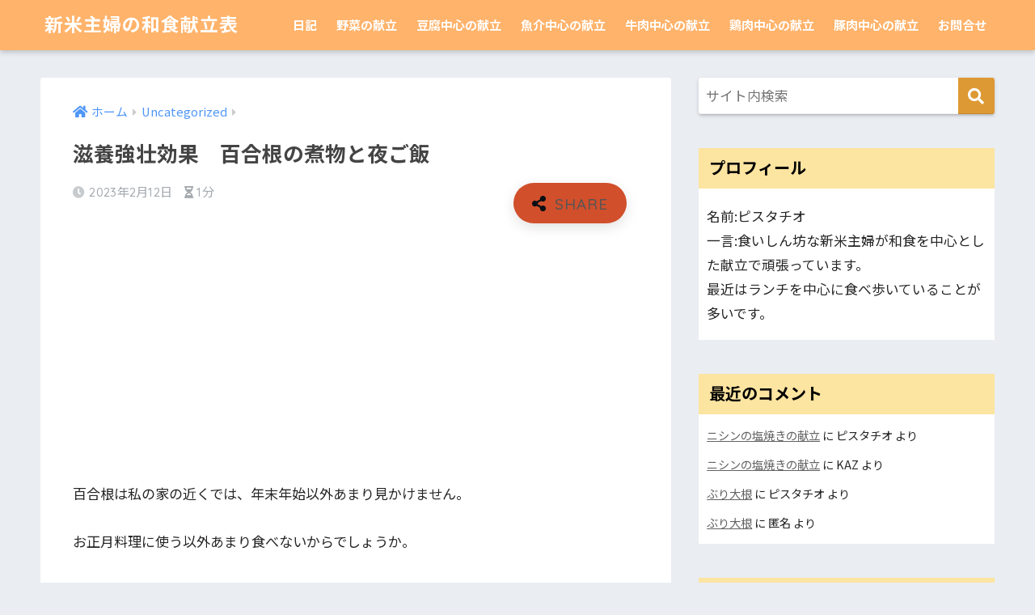

--- FILE ---
content_type: text/html; charset=UTF-8
request_url: https://www.washokukondate.tokyo/article/%E6%BB%8B%E9%A4%8A%E5%BC%B7%E5%A3%AE%E5%8A%B9%E6%9E%9C%E3%80%80%E7%99%BE%E5%90%88%E6%A0%B9%E3%81%AE%E7%85%AE%E7%89%A9%E3%81%A8%E5%A4%9C%E3%81%94%E9%A3%AF.html
body_size: 16375
content:
<!doctype html>
<html lang="ja">
<head>
  <meta charset="utf-8">
  <meta http-equiv="X-UA-Compatible" content="IE=edge">
  <meta name="HandheldFriendly" content="True">
  <meta name="MobileOptimized" content="320">
  <meta name="viewport" content="width=device-width, initial-scale=1, viewport-fit=cover"/>
  <meta name="msapplication-TileColor" content="#dd9933">
  <meta name="theme-color" content="#dd9933">
  <link rel="pingback" href="https://www.washokukondate.tokyo/xmlrpc.php">
  <title>滋養強壮効果　百合根の煮物と夜ご飯 | 新米主婦の和食献立表</title>
<link rel='dns-prefetch' href='//code.typesquare.com' />
<link rel='dns-prefetch' href='//ajax.googleapis.com' />
<link rel='dns-prefetch' href='//www.googletagmanager.com' />
<link rel='dns-prefetch' href='//fonts.googleapis.com' />
<link rel='dns-prefetch' href='//use.fontawesome.com' />
<link rel='dns-prefetch' href='//s.w.org' />
<link rel="alternate" type="application/rss+xml" title="新米主婦の和食献立表 &raquo; フィード" href="https://www.washokukondate.tokyo/feed" />
<link rel="alternate" type="application/rss+xml" title="新米主婦の和食献立表 &raquo; コメントフィード" href="https://www.washokukondate.tokyo/comments/feed" />
		<script type="text/javascript">
			window._wpemojiSettings = {"baseUrl":"https:\/\/s.w.org\/images\/core\/emoji\/12.0.0-1\/72x72\/","ext":".png","svgUrl":"https:\/\/s.w.org\/images\/core\/emoji\/12.0.0-1\/svg\/","svgExt":".svg","source":{"concatemoji":"https:\/\/www.washokukondate.tokyo\/wp-includes\/js\/wp-emoji-release.min.js"}};
			/*! This file is auto-generated */
			!function(e,a,t){var n,r,o,i=a.createElement("canvas"),p=i.getContext&&i.getContext("2d");function s(e,t){var a=String.fromCharCode;p.clearRect(0,0,i.width,i.height),p.fillText(a.apply(this,e),0,0);e=i.toDataURL();return p.clearRect(0,0,i.width,i.height),p.fillText(a.apply(this,t),0,0),e===i.toDataURL()}function c(e){var t=a.createElement("script");t.src=e,t.defer=t.type="text/javascript",a.getElementsByTagName("head")[0].appendChild(t)}for(o=Array("flag","emoji"),t.supports={everything:!0,everythingExceptFlag:!0},r=0;r<o.length;r++)t.supports[o[r]]=function(e){if(!p||!p.fillText)return!1;switch(p.textBaseline="top",p.font="600 32px Arial",e){case"flag":return s([127987,65039,8205,9895,65039],[127987,65039,8203,9895,65039])?!1:!s([55356,56826,55356,56819],[55356,56826,8203,55356,56819])&&!s([55356,57332,56128,56423,56128,56418,56128,56421,56128,56430,56128,56423,56128,56447],[55356,57332,8203,56128,56423,8203,56128,56418,8203,56128,56421,8203,56128,56430,8203,56128,56423,8203,56128,56447]);case"emoji":return!s([55357,56424,55356,57342,8205,55358,56605,8205,55357,56424,55356,57340],[55357,56424,55356,57342,8203,55358,56605,8203,55357,56424,55356,57340])}return!1}(o[r]),t.supports.everything=t.supports.everything&&t.supports[o[r]],"flag"!==o[r]&&(t.supports.everythingExceptFlag=t.supports.everythingExceptFlag&&t.supports[o[r]]);t.supports.everythingExceptFlag=t.supports.everythingExceptFlag&&!t.supports.flag,t.DOMReady=!1,t.readyCallback=function(){t.DOMReady=!0},t.supports.everything||(n=function(){t.readyCallback()},a.addEventListener?(a.addEventListener("DOMContentLoaded",n,!1),e.addEventListener("load",n,!1)):(e.attachEvent("onload",n),a.attachEvent("onreadystatechange",function(){"complete"===a.readyState&&t.readyCallback()})),(n=t.source||{}).concatemoji?c(n.concatemoji):n.wpemoji&&n.twemoji&&(c(n.twemoji),c(n.wpemoji)))}(window,document,window._wpemojiSettings);
		</script>
		<style type="text/css">
img.wp-smiley,
img.emoji {
	display: inline !important;
	border: none !important;
	box-shadow: none !important;
	height: 1em !important;
	width: 1em !important;
	margin: 0 .07em !important;
	vertical-align: -0.1em !important;
	background: none !important;
	padding: 0 !important;
}
</style>
	<link rel='stylesheet' id='sng-stylesheet-css'  href='https://www.washokukondate.tokyo/wp-content/themes/sango-theme/style.css?ver2_0_5' type='text/css' media='all' />
<link rel='stylesheet' id='sng-option-css'  href='https://www.washokukondate.tokyo/wp-content/themes/sango-theme/entry-option.css?ver2_0_5' type='text/css' media='all' />
<link rel='stylesheet' id='sng-googlefonts-css'  href='https://fonts.googleapis.com/css?family=Quicksand%3A500%2C700%7CNoto+Sans+JP%3A400%2C700&#038;display=swap' type='text/css' media='all' />
<link rel='stylesheet' id='sng-fontawesome-css'  href='https://use.fontawesome.com/releases/v5.11.2/css/all.css' type='text/css' media='all' />
<link rel='stylesheet' id='wp-block-library-css'  href='https://www.washokukondate.tokyo/wp-includes/css/dist/block-library/style.min.css' type='text/css' media='all' />
<link rel='stylesheet' id='contact-form-7-css'  href='https://www.washokukondate.tokyo/wp-content/plugins/contact-form-7/includes/css/styles.css' type='text/css' media='all' />
<link rel='stylesheet' id='poripu-style-css'  href='https://www.washokukondate.tokyo/wp-content/themes/sango-theme-poripu/poripu-style.css' type='text/css' media='all' />
<link rel='stylesheet' id='child-style-css'  href='https://www.washokukondate.tokyo/wp-content/themes/sango-theme-poripu/style.css' type='text/css' media='all' />
<link rel='stylesheet' id='ofi-css'  href='https://www.washokukondate.tokyo/wp-content/themes/sango-theme-poripu/library/css/ofi.css' type='text/css' media='all' />
<link rel='stylesheet' id='simple-social-icons-font-css'  href='https://www.washokukondate.tokyo/wp-content/plugins/simple-social-icons/css/style.css' type='text/css' media='all' />
<script type='text/javascript' src='https://ajax.googleapis.com/ajax/libs/jquery/2.2.4/jquery.min.js'></script>
<script type='text/javascript' src='//code.typesquare.com/static/5b0e3c4aee6847bda5a036abac1e024a/typesquare.js'></script>
<script type='text/javascript' src='https://www.washokukondate.tokyo/wp-content/themes/sango-theme-poripu/library/js/ofi.min.js'></script>
<script type='text/javascript' src='https://www.washokukondate.tokyo/wp-content/themes/sango-theme-poripu/library/js/prp-ofi.js'></script>
<script type='text/javascript' src='https://www.googletagmanager.com/gtag/js?id=UA-164575088-1' async></script>
<script type='text/javascript'>
window.dataLayer = window.dataLayer || [];function gtag(){dataLayer.push(arguments);}
gtag('js', new Date());
gtag('config', 'UA-164575088-1', {"anonymize_ip":true} );
</script>
<script type='text/javascript' src='https://www.washokukondate.tokyo/wp-content/plugins/simple-social-icons/svgxuse.js'></script>
<link rel='https://api.w.org/' href='https://www.washokukondate.tokyo/wp-json/' />
<link rel="EditURI" type="application/rsd+xml" title="RSD" href="https://www.washokukondate.tokyo/xmlrpc.php?rsd" />
<link rel="canonical" href="https://www.washokukondate.tokyo/article/%e6%bb%8b%e9%a4%8a%e5%bc%b7%e5%a3%ae%e5%8a%b9%e6%9e%9c%e3%80%80%e7%99%be%e5%90%88%e6%a0%b9%e3%81%ae%e7%85%ae%e7%89%a9%e3%81%a8%e5%a4%9c%e3%81%94%e9%a3%af.html" />
<link rel='shortlink' href='https://www.washokukondate.tokyo/?p=8608' />
<link rel="alternate" type="application/json+oembed" href="https://www.washokukondate.tokyo/wp-json/oembed/1.0/embed?url=https%3A%2F%2Fwww.washokukondate.tokyo%2Farticle%2F%25e6%25bb%258b%25e9%25a4%258a%25e5%25bc%25b7%25e5%25a3%25ae%25e5%258a%25b9%25e6%259e%259c%25e3%2580%2580%25e7%2599%25be%25e5%2590%2588%25e6%25a0%25b9%25e3%2581%25ae%25e7%2585%25ae%25e7%2589%25a9%25e3%2581%25a8%25e5%25a4%259c%25e3%2581%2594%25e9%25a3%25af.html" />
<link rel="alternate" type="text/xml+oembed" href="https://www.washokukondate.tokyo/wp-json/oembed/1.0/embed?url=https%3A%2F%2Fwww.washokukondate.tokyo%2Farticle%2F%25e6%25bb%258b%25e9%25a4%258a%25e5%25bc%25b7%25e5%25a3%25ae%25e5%258a%25b9%25e6%259e%259c%25e3%2580%2580%25e7%2599%25be%25e5%2590%2588%25e6%25a0%25b9%25e3%2581%25ae%25e7%2585%25ae%25e7%2589%25a9%25e3%2581%25a8%25e5%25a4%259c%25e3%2581%2594%25e9%25a3%25af.html&#038;format=xml" />
<meta name="generator" content="Site Kit by Google 1.8.1" /><meta property="og:title" content="滋養強壮効果　百合根の煮物と夜ご飯" />
<meta property="og:description" content="百合根は私の家の近くでは、年末年始以外あまり見かけません。 お正月料理に使う以外あまり食べないからでしょうか。 でも、根っこなので、結構日持ちがします。 なので、うっかり今年は今まで温存していました。 さてさて、いつもは ... " />
<meta property="og:type" content="article" />
<meta property="og:url" content="https://www.washokukondate.tokyo/article/%e6%bb%8b%e9%a4%8a%e5%bc%b7%e5%a3%ae%e5%8a%b9%e6%9e%9c%e3%80%80%e7%99%be%e5%90%88%e6%a0%b9%e3%81%ae%e7%85%ae%e7%89%a9%e3%81%a8%e5%a4%9c%e3%81%94%e9%a3%af.html" />
<meta property="og:image" content="https://www.washokukondate.tokyo/wp-content/uploads/2023/02/7AA3962E-6B92-4405-854A-A6E4F6D55867-1024x768.jpeg" />
<meta name="thumbnail" content="https://www.washokukondate.tokyo/wp-content/uploads/2023/02/7AA3962E-6B92-4405-854A-A6E4F6D55867-1024x768.jpeg" />
<meta property="og:site_name" content="新米主婦の和食献立表" />
<meta name="twitter:card" content="summary_large_image" />
<script async src="//pagead2.googlesyndication.com/pagead/js/adsbygoogle.js"></script> <script>
(adsbygoogle = window.adsbygoogle || []).push({
google_ad_client: "ca-pub-9474412849217341",
enable_page_level_ads: true,
tag_partner: "site_kit"
});
</script>
		<style> a{color:#4f96f6}.main-c, .has-sango-main-color{color:#dd9933}.main-bc, .has-sango-main-background-color{background-color:#dd9933}.main-bdr, #inner-content .main-bdr{border-color:#dd9933}.pastel-c, .has-sango-pastel-color{color:#c8e4ff}.pastel-bc, .has-sango-pastel-background-color, #inner-content .pastel-bc{background-color:#c8e4ff}.accent-c, .has-sango-accent-color{color:#d14f2b}.accent-bc, .has-sango-accent-background-color{background-color:#d14f2b}.header, #footer-menu, .drawer__title{background-color:#ffb36b}#logo a{color:#ffffff}.desktop-nav li a , .mobile-nav li a, #footer-menu a, #drawer__open, .header-search__open, .copyright, .drawer__title{color:#FFF}.drawer__title .close span, .drawer__title .close span:before{background:#FFF}.desktop-nav li:after{background:#FFF}.mobile-nav .current-menu-item{border-bottom-color:#FFF}.widgettitle{color:#000000;background-color:#fce4a1}.footer{background-color:#e0e4eb}.footer, .footer a, .footer .widget ul li a{color:#3c3c3c}#toc_container .toc_title, .entry-content .ez-toc-title-container, #footer_menu .raised, .pagination a, .pagination span, #reply-title:before, .entry-content blockquote:before, .main-c-before li:before, .main-c-b:before{color:#dd9933}#searchsubmit, #toc_container .toc_title:before, .ez-toc-title-container:before, .cat-name, .pre_tag > span, .pagination .current, .post-page-numbers.current, #submit, .withtag_list > span, .main-bc-before li:before{background-color:#dd9933}#toc_container, #ez-toc-container, h3, .li-mainbdr ul, .li-mainbdr ol{border-color:#dd9933}.search-title i, .acc-bc-before li:before{background:#d14f2b}.li-accentbdr ul, .li-accentbdr ol{border-color:#d14f2b}.pagination a:hover, .li-pastelbc ul, .li-pastelbc ol{background:#c8e4ff}body{font-size:100%}@media only screen and (min-width:481px){body{font-size:107%}}@media only screen and (min-width:1030px){body{font-size:107%}}.totop{background:#5ba9f7}.header-info a{color:#FFF;background:linear-gradient(95deg, #738bff, #85e3ec)}.fixed-menu ul{background:#FFF}.fixed-menu a{color:#a2a7ab}.fixed-menu .current-menu-item a, .fixed-menu ul li a.active{color:#6bb6ff}.post-tab{background:#FFF}.post-tab > div{color:#a7a7a7}.post-tab > div.tab-active{background:linear-gradient(45deg, #bdb9ff, #67b8ff)}body{font-family:"Noto Sans JP","Helvetica", "Arial", "Hiragino Kaku Gothic ProN", "Hiragino Sans", YuGothic, "Yu Gothic", "メイリオ", Meiryo, sans-serif;}.dfont{font-family:"Quicksand","Noto Sans JP","Helvetica", "Arial", "Hiragino Kaku Gothic ProN", "Hiragino Sans", YuGothic, "Yu Gothic", "メイリオ", Meiryo, sans-serif;}</style><style>
/* 吹き出し右 */
.right .sc {
    background:#78ce56; /* ふきだしの中の色 */
    border: solid 2px #78ce56; /* ふきだしの線の色 */
    color: #fff; /* 文字の色 */
}
.right .sc:before,
.right .sc:after {
    border-left-color:#78ce56;
}
/* ふきだし左 */
.sc {
    background: #eee; /* ふきだしの中の色 */
    border: solid 2px #eee; /* ふきだしの線の色 */
    color: #000; /* 文字の色 */
}
.sc:before,
.sc:after {
    border-right: 12px solid #eee; /* ふきだしの線の色 */
}
/* wppのランキングカラーをアクセントカラーに */
.my-widget.show_num li:nth-child(-n+3):before {
    background: #d14f2b;
}
/* topオススメの下線をアクセントカラーに */
div.osusume-b {
    border-bottom: solid 3px #d14f2b;
}
div.shinchaku-b {
    border-bottom: solid 3px #dd9933;
}
</style>
</head>
<body class="post-template-default single single-post postid-8608 single-format-standard fa5">
  <div id="container">
    <header class="header">
            <div id="inner-header" class="wrap cf">
    <div id="logo" class="h1 dfont">
    <a href="https://www.washokukondate.tokyo">
            新米主婦の和食献立表    </a>
  </div>
  <div class="header-search">
      <label class="header-search__open" for="header-search-input"><i class="fas fa-search"></i></label>
    <input type="checkbox" class="header-search__input" id="header-search-input" onclick="document.querySelector('.header-search__modal .searchform__input').focus()">
  <label class="header-search__close" for="header-search-input"></label>
  <div class="header-search__modal">
    <form role="search" method="get" id="searchform" class="searchform" action="https://www.washokukondate.tokyo/">
    <div>
        <input type="search" placeholder="サイト内検索" id="s" name="s" value="" />
        <button type="submit" id="searchsubmit" ><i class="fa fa-search"></i>
        </button>
    </div>
</form>  </div>
</div>  <nav class="desktop-nav clearfix"><ul id="menu-%e3%82%b0%e3%83%ad%e3%83%bc%e3%83%90%e3%83%ab%e3%83%8a%e3%83%93%e3%82%b2%e3%83%bc%e3%82%b7%e3%83%a7%e3%83%b3" class="menu"><li id="menu-item-3131" class="menu-item menu-item-type-taxonomy menu-item-object-category menu-item-3131"><a href="https://www.washokukondate.tokyo/article/category/%e6%97%a5%e8%a8%98">日記</a></li>
<li id="menu-item-3135" class="menu-item menu-item-type-taxonomy menu-item-object-category menu-item-3135"><a href="https://www.washokukondate.tokyo/article/category/%e9%87%8e%e8%8f%9c%e3%81%ae%e7%8c%ae%e7%ab%8b">野菜の献立</a></li>
<li id="menu-item-3136" class="menu-item menu-item-type-taxonomy menu-item-object-category menu-item-3136"><a href="https://www.washokukondate.tokyo/article/category/%e8%b1%86%e8%85%90%e4%b8%ad%e5%bf%83%e3%81%ae%e7%8c%ae%e7%ab%8b">豆腐中心の献立</a></li>
<li id="menu-item-3130" class="menu-item menu-item-type-taxonomy menu-item-object-category menu-item-3130"><a href="https://www.washokukondate.tokyo/article/category/%e9%ad%9a%e4%bb%8b%e4%b8%ad%e5%bf%83%e3%81%ae%e7%8c%ae%e7%ab%8b">魚介中心の献立</a></li>
<li id="menu-item-3133" class="menu-item menu-item-type-taxonomy menu-item-object-category menu-item-3133"><a href="https://www.washokukondate.tokyo/article/category/%e7%89%9b%e8%82%89%e4%b8%ad%e5%bf%83%e3%81%ae%e7%8c%ae%e7%ab%8b">牛肉中心の献立</a></li>
<li id="menu-item-3134" class="menu-item menu-item-type-taxonomy menu-item-object-category menu-item-3134"><a href="https://www.washokukondate.tokyo/article/category/%e9%b6%8f%e8%82%89%e4%b8%ad%e5%bf%83%e3%81%ae%e7%8c%ae%e7%ab%8b">鶏肉中心の献立</a></li>
<li id="menu-item-3132" class="menu-item menu-item-type-taxonomy menu-item-object-category menu-item-3132"><a href="https://www.washokukondate.tokyo/article/category/%e8%b1%9a%e8%82%89%e4%b8%ad%e5%bf%83%e3%81%ae%e7%8c%ae%e7%ab%8b">豚肉中心の献立</a></li>
<li id="menu-item-4260" class="menu-item menu-item-type-post_type menu-item-object-page menu-item-4260"><a href="https://www.washokukondate.tokyo/%e3%81%8a%e5%95%8f%e5%90%88%e3%81%9b">お問合せ</a></li>
</ul></nav></div>
    </header>
      <div id="content">
    <div id="inner-content" class="wrap cf">
      <main id="main" class="m-all t-2of3 d-5of7 cf">
                  <article id="entry" class="cf post-8608 post type-post status-publish format-standard has-post-thumbnail category-uncategorized">
            <header class="article-header entry-header">
	<nav id="breadcrumb" class="breadcrumb"><ul itemscope itemtype="http://schema.org/BreadcrumbList"><li itemprop="itemListElement" itemscope itemtype="http://schema.org/ListItem"><a href="https://www.washokukondate.tokyo" itemprop="item"><span itemprop="name">ホーム</span></a><meta itemprop="position" content="1" /></li><li itemprop="itemListElement" itemscope itemtype="http://schema.org/ListItem"><a href="https://www.washokukondate.tokyo/article/category/uncategorized" itemprop="item"><span itemprop="name">Uncategorized</span></a><meta itemprop="position" content="2" /></li></ul></nav>    <h1 class="entry-title single-title">滋養強壮効果　百合根の煮物と夜ご飯</h1>
	<p class="entry-meta vcard dfont">
	    <time class="pubdate entry-time" itemprop="datePublished" datetime="2023-02-12">2023年2月12日</time>   
        <i class="fa fa-hourglass-half" aria-hidden="true"></i> 
        1分    </p>
  		    				  <!--FABボタン-->
	  	  <input type="checkbox" id="fab">
		  <label class="fab-btn accent-bc" for="fab"><i class="fa fa-share-alt"></i></label>
		  <label class="fab__close-cover" for="fab"></label>
		  <!--FABの中身-->
		  <div id="fab__contents">
			 <div class="fab__contents-main dfont">
			    <label class="close" for="fab"><span></span></label>
			    <p class="fab__contents_title">SHARE</p>
			  				  		<div class="fab__contents_img" style="background-image: url(https://www.washokukondate.tokyo/wp-content/uploads/2023/02/7AA3962E-6B92-4405-854A-A6E4F6D55867-520x300.jpeg);">
			  		</div>
			  				  	  <div class="sns-btn sns-dif">
          <ul>
        <!-- twitter -->
        <li class="tw sns-btn__item">
          <a href="https://twitter.com/share?url=https%3A%2F%2Fwww.washokukondate.tokyo%2Farticle%2F%25e6%25bb%258b%25e9%25a4%258a%25e5%25bc%25b7%25e5%25a3%25ae%25e5%258a%25b9%25e6%259e%259c%25e3%2580%2580%25e7%2599%25be%25e5%2590%2588%25e6%25a0%25b9%25e3%2581%25ae%25e7%2585%25ae%25e7%2589%25a9%25e3%2581%25a8%25e5%25a4%259c%25e3%2581%2594%25e9%25a3%25af.html&text=%E6%BB%8B%E9%A4%8A%E5%BC%B7%E5%A3%AE%E5%8A%B9%E6%9E%9C%E3%80%80%E7%99%BE%E5%90%88%E6%A0%B9%E3%81%AE%E7%85%AE%E7%89%A9%E3%81%A8%E5%A4%9C%E3%81%94%E9%A3%AF%EF%BD%9C%E6%96%B0%E7%B1%B3%E4%B8%BB%E5%A9%A6%E3%81%AE%E5%92%8C%E9%A3%9F%E7%8C%AE%E7%AB%8B%E8%A1%A8" target="_blank" rel="nofollow noopener noreferrer">
            <i class="fab fa-twitter"></i>            <span class="share_txt">ツイート</span>
          </a>
                  </li>
        <!-- facebook -->
        <li class="fb sns-btn__item">
          <a href="https://www.facebook.com/share.php?u=https%3A%2F%2Fwww.washokukondate.tokyo%2Farticle%2F%25e6%25bb%258b%25e9%25a4%258a%25e5%25bc%25b7%25e5%25a3%25ae%25e5%258a%25b9%25e6%259e%259c%25e3%2580%2580%25e7%2599%25be%25e5%2590%2588%25e6%25a0%25b9%25e3%2581%25ae%25e7%2585%25ae%25e7%2589%25a9%25e3%2581%25a8%25e5%25a4%259c%25e3%2581%2594%25e9%25a3%25af.html" target="_blank" rel="nofollow noopener noreferrer">
            <i class="fab fa-facebook"></i>            <span class="share_txt">シェア</span>
          </a>
                  </li>
        <!-- はてなブックマーク -->
        <li class="hatebu sns-btn__item">
          <a href="http://b.hatena.ne.jp/add?mode=confirm&url=https%3A%2F%2Fwww.washokukondate.tokyo%2Farticle%2F%25e6%25bb%258b%25e9%25a4%258a%25e5%25bc%25b7%25e5%25a3%25ae%25e5%258a%25b9%25e6%259e%259c%25e3%2580%2580%25e7%2599%25be%25e5%2590%2588%25e6%25a0%25b9%25e3%2581%25ae%25e7%2585%25ae%25e7%2589%25a9%25e3%2581%25a8%25e5%25a4%259c%25e3%2581%2594%25e9%25a3%25af.html&title=%E6%BB%8B%E9%A4%8A%E5%BC%B7%E5%A3%AE%E5%8A%B9%E6%9E%9C%E3%80%80%E7%99%BE%E5%90%88%E6%A0%B9%E3%81%AE%E7%85%AE%E7%89%A9%E3%81%A8%E5%A4%9C%E3%81%94%E9%A3%AF%EF%BD%9C%E6%96%B0%E7%B1%B3%E4%B8%BB%E5%A9%A6%E3%81%AE%E5%92%8C%E9%A3%9F%E7%8C%AE%E7%AB%8B%E8%A1%A8" target="_blank" rel="nofollow noopener noreferrer">
            <i class="fa fa-hatebu"></i>
            <span class="share_txt">はてブ</span>
          </a>
                  </li>
        <!-- LINE -->
        <li class="line sns-btn__item">
          <a href="https://social-plugins.line.me/lineit/share?url=https%3A%2F%2Fwww.washokukondate.tokyo%2Farticle%2F%25e6%25bb%258b%25e9%25a4%258a%25e5%25bc%25b7%25e5%25a3%25ae%25e5%258a%25b9%25e6%259e%259c%25e3%2580%2580%25e7%2599%25be%25e5%2590%2588%25e6%25a0%25b9%25e3%2581%25ae%25e7%2585%25ae%25e7%2589%25a9%25e3%2581%25a8%25e5%25a4%259c%25e3%2581%2594%25e9%25a3%25af.html&text=%E6%BB%8B%E9%A4%8A%E5%BC%B7%E5%A3%AE%E5%8A%B9%E6%9E%9C%E3%80%80%E7%99%BE%E5%90%88%E6%A0%B9%E3%81%AE%E7%85%AE%E7%89%A9%E3%81%A8%E5%A4%9C%E3%81%94%E9%A3%AF%EF%BD%9C%E6%96%B0%E7%B1%B3%E4%B8%BB%E5%A9%A6%E3%81%AE%E5%92%8C%E9%A3%9F%E7%8C%AE%E7%AB%8B%E8%A1%A8" target="_blank" rel="nofollow noopener noreferrer">
                          <i class="fab fa-line"></i>
                        <span class="share_txt share_txt_line dfont">LINE</span>
          </a>
        </li>
        <!-- Pocket -->
        <li class="pkt sns-btn__item">
          <a href="http://getpocket.com/edit?url=https%3A%2F%2Fwww.washokukondate.tokyo%2Farticle%2F%25e6%25bb%258b%25e9%25a4%258a%25e5%25bc%25b7%25e5%25a3%25ae%25e5%258a%25b9%25e6%259e%259c%25e3%2580%2580%25e7%2599%25be%25e5%2590%2588%25e6%25a0%25b9%25e3%2581%25ae%25e7%2585%25ae%25e7%2589%25a9%25e3%2581%25a8%25e5%25a4%259c%25e3%2581%2594%25e9%25a3%25af.html&title=%E6%BB%8B%E9%A4%8A%E5%BC%B7%E5%A3%AE%E5%8A%B9%E6%9E%9C%E3%80%80%E7%99%BE%E5%90%88%E6%A0%B9%E3%81%AE%E7%85%AE%E7%89%A9%E3%81%A8%E5%A4%9C%E3%81%94%E9%A3%AF%EF%BD%9C%E6%96%B0%E7%B1%B3%E4%B8%BB%E5%A9%A6%E3%81%AE%E5%92%8C%E9%A3%9F%E7%8C%AE%E7%AB%8B%E8%A1%A8" target="_blank" rel="nofollow noopener noreferrer">
            <i class="fab fa-get-pocket"></i>            <span class="share_txt">Pocket</span>
          </a>
                  </li>
      </ul>
  </div>
  		  	</div>
		  </div>
		</header><section class="entry-content cf">
  <div class="widget_text sponsored"><div class="textwidget custom-html-widget"><script async src="https://pagead2.googlesyndication.com/pagead/js/adsbygoogle.js"></script>
<!-- washoku_display_yokonaga -->
<ins class="adsbygoogle"
     style="display:block"
     data-ad-client="ca-pub-9474412849217341"
     data-ad-slot="3003488275"
     data-ad-format="auto"
     data-full-width-responsive="true"></ins>
<script>
     (adsbygoogle = window.adsbygoogle || []).push({});
</script></div></div>
<p>百合根は私の家の近くでは、年末年始以外あまり見かけません。</p>



<p>お正月料理に使う以外あまり食べないからでしょうか。</p>



<p>でも、根っこなので、結構日持ちがします。</p>



<p>なので、うっかり今年は今まで温存していました。</p>



<p>さてさて、いつもは百合根のコロッケにするのですが、蟹缶がないし、揚げるのも面倒、かと言って、オーブンで揚げないコロッケにするにも電気代が気になるところ。</p>



<p>横着して、サッと煮ることに。</p>



<p>百合根は、一枚ずつに剥くのに時間がかかりますね。</p>



<p>崩れても家で食べるので、いいか、とあまり神経質にならずに、剥いたら、意外と簡単でした。</p>



<p>大きいところは、みかんの皮を剥くように一つずつ剥いて、中の方は下を包丁で切ると、あっという間にほぐれました。</p>



<p>味付けは、酒と味醂と塩でシンプルに。</p>



<p>ほんのり甘く、ほんのり塩味が効いておいしかったです。</p>



<p>簡単だし、百合根のホクホク感も楽しめるし、これもいいですね。</p>



<p>百合根だけなので、百合根食べたーって感じがします。</p>



<p>百合根は滋養強壮に効果があるそうですよ。</p>



<p>お高いので、あまり頻繁にはいただけませんが、年に一、二回は食べたいなー。</p>



<figure class="wp-block-image size-large"><img data-src="https://www.washokukondate.tokyo/wp-content/uploads/2023/02/7AA3962E-6B92-4405-854A-A6E4F6D55867-1024x768.jpeg" alt="" class="lazy wp-image-8609"/><noscript><img src="https://www.washokukondate.tokyo/wp-content/uploads/2023/02/7AA3962E-6B92-4405-854A-A6E4F6D55867-1024x768.jpeg" alt="" class="wp-image-8609"/></noscript></figure>



<p>他のおかずも家にあったもので。</p>



<p>イカとしめじとしその炒め物は、近所の中華屋さんでお気に入りの料理を真似しました。</p>



<p>と言っても、簡単です。</p>



<p>イカとしめじを炒めて、火が通ったら、細切りにしたシソを入れて、シャンタンで味付けしたら、出来上がり。</p>



<p>近所の中華料理屋さんはシャンタンを使っているかは分かりませんが、塩味プラスアルファがあるように思ったので、家にあったシャンタンで味付けしたら、近い味になりました。</p>



<p>本当はホタテも入っていたのですが、ないので省略です。</p>



<p>あとは、焼き厚揚げ。ネギと生姜でいただきます。</p>



<p>豚しゃぶの残りの汁を使って、豚なし豚汁。</p>



<p>具は大根、人参、玉ねぎ、ネギ、豆腐に今回はしました。</p>



<p>豚が入ってなくても、豚の味がします。</p>



<p>豚しゃぶだと、残りを雑炊にするよりも豚無し豚汁にすることが多いです。</p>



<p>メインは一応さんまの塩焼き。冷凍物を安くしていたので、季節外れのさんまの塩焼きです。</p>



<p>大根がなくて、おろして冷凍してあったものをほんの少しですが、つけました。</p>



<p>初めて冷凍してあった大根おろしを食べましたが、意外と食べられますね。</p>



<p>次から大根おろす時は、まとめてすりおろして、冷凍しておこう。</p>



<p>どうせ、私がすりおろすのではなく、レコルトのフードカッターボンヌが自動でおろしますので。。。</p>



<p>ちょっとまとまりのないおかずたちになってしまいましたが、こんな日もあるよね、と思うことにしましょう。</p>
<div class="widget_text sponsored dfont"><div class="textwidget custom-html-widget"><script async src="https://pagead2.googlesyndication.com/pagead/js/adsbygoogle.js"></script>
<!-- washoku_display -->
<ins class="adsbygoogle"
     style="display:block"
     data-ad-client="ca-pub-9474412849217341"
     data-ad-slot="6188248330"
     data-ad-format="auto"
     data-full-width-responsive="true"></ins>
<script>
     (adsbygoogle = window.adsbygoogle || []).push({});
</script></div></div></section><div id="entry-footer-wrapper"></div>  	<div id="respond" class="comment-respond">
		<h3 id="reply-title" class="comment-reply-title">コメントを残す <small><a rel="nofollow" id="cancel-comment-reply-link" href="/article/%E6%BB%8B%E9%A4%8A%E5%BC%B7%E5%A3%AE%E5%8A%B9%E6%9E%9C%E3%80%80%E7%99%BE%E5%90%88%E6%A0%B9%E3%81%AE%E7%85%AE%E7%89%A9%E3%81%A8%E5%A4%9C%E3%81%94%E9%A3%AF.html#respond" style="display:none;">コメントをキャンセル</a></small></h3><form action="https://www.washokukondate.tokyo/wp-comments-post.php" method="post" id="commentform" class="comment-form" novalidate><p class="comment-notes"><span id="email-notes">メールアドレスが公開されることはありません。</span> <span class="required">*</span> が付いている欄は必須項目です</p><p class="comment-form-comment"><label for="comment">コメント</label> <textarea id="comment" name="comment" cols="45" rows="8" maxlength="65525" required="required"></textarea></p><p class="comment-form-author"><label for="author">名前 <span class="required">*</span></label> <input id="author" name="author" type="text" value="" size="30" maxlength="245" required='required' /></p>
<p class="comment-form-email"><label for="email">メール <span class="required">*</span></label> <input id="email" name="email" type="email" value="" size="30" maxlength="100" aria-describedby="email-notes" required='required' /></p>
<p class="comment-form-url"><label for="url">サイト</label> <input id="url" name="url" type="url" value="" size="30" maxlength="200" /></p>
<p class="comment-form-cookies-consent"><input id="wp-comment-cookies-consent" name="wp-comment-cookies-consent" type="checkbox" value="yes" /> <label for="wp-comment-cookies-consent">次回のコメントで使用するためブラウザーに自分の名前、メールアドレス、サイトを保存する。</label></p>
<p><img src="https://www.washokukondate.tokyo/wp-content/plugins/siteguard/really-simple-captcha/tmp/602354276.png" alt="CAPTCHA"></p><p><label for="siteguard_captcha">上に表示された文字を入力してください。</label><br /><input type="text" name="siteguard_captcha" id="siteguard_captcha" class="input" value="" size="10" aria-required="true" /><input type="hidden" name="siteguard_captcha_prefix" id="siteguard_captcha_prefix" value="602354276" /></p><p class="form-submit"><input name="submit" type="submit" id="submit" class="submit" value="コメントを送信" /> <input type='hidden' name='comment_post_ID' value='8608' id='comment_post_ID' />
<input type='hidden' name='comment_parent' id='comment_parent' value='0' />
</p></form>	</div><!-- #respond -->
	<script type="application/ld+json">{"@context":"http://schema.org","@type":"Article","mainEntityOfPage":"https://www.washokukondate.tokyo/article/%e6%bb%8b%e9%a4%8a%e5%bc%b7%e5%a3%ae%e5%8a%b9%e6%9e%9c%e3%80%80%e7%99%be%e5%90%88%e6%a0%b9%e3%81%ae%e7%85%ae%e7%89%a9%e3%81%a8%e5%a4%9c%e3%81%94%e9%a3%af.html","headline":"滋養強壮効果　百合根の煮物と夜ご飯","image":{"@type":"ImageObject","url":"https://www.washokukondate.tokyo/wp-content/uploads/2023/02/7AA3962E-6B92-4405-854A-A6E4F6D55867-scaled.jpeg","width":2560,"height":1920},"datePublished":"2023-02-12T07:30:00+0900","dateModified":"2023-02-11T20:16:24+0900","author":{"@type":"Person","name":"washokukondate"},"publisher":{"@type":"Organization","name":"","logo":{"@type":"ImageObject","url":""}},"description":"百合根は私の家の近くでは、年末年始以外あまり見かけません。 お正月料理に使う以外あまり食べないからでしょうか。 でも、根っこなので、結構日持ちがします。 なので、うっかり今年は今まで温存していました。 さてさて、いつもは ... "}</script>            </article>
            <div class="prnx_box cf">
      <a href="https://www.washokukondate.tokyo/article/%e8%a1%80%e7%b3%96%e5%80%a4%e3%81%ae%e4%b8%8a%e6%98%87%e3%82%92%e6%8a%91%e3%81%88%e3%82%8b%e3%82%a4%e3%83%8c%e3%83%aa%e3%83%b3%e3%81%8c%e8%b1%8a%e5%af%8c%ef%bc%81%e8%8f%8a%e8%8a%8b%e3%81%a8%e4%ba%ba.html" class="prnx pr">
      <p><i class="fas fa-angle-left"></i> 前の記事</p>
      <div class="prnx_tb">
                  <figure><img width="160" height="160" src="https://www.washokukondate.tokyo/wp-content/uploads/2023/02/img_8556-160x160.jpg" class="attachment-thumb-160 size-thumb-160 wp-post-image" alt="" /></figure>
          
        <span class="prev-next__text">血糖値の上昇を抑えるイヌリンが豊富！菊芋と人参のきんぴら</span>
      </div>
    </a>
    
    <a href="https://www.washokukondate.tokyo/article/%e9%a3%9f%e3%81%b9%e3%83%ad%e3%82%b0%e7%99%be%e5%90%8d%e5%ba%97%e3%80%80%e3%83%ac%e3%83%bb%e3%82%ab%e3%82%ab%e3%82%aa%e3%81%ae%e3%83%9e%e3%83%80%e3%82%ac%e3%82%b9%e3%82%ab%e3%83%ab%e3%83%81%e3%83%a7.html" class="prnx nx">
      <p>次の記事 <i class="fas fa-angle-right"></i></p>
      <div class="prnx_tb">
        <span class="prev-next__text">食べログ百名店　レ・カカオのマダガスカルチョコレート</span>
                  <figure><img width="160" height="160" src="https://www.washokukondate.tokyo/wp-content/uploads/2023/02/A2112F03-B3A8-4241-99FD-AA91805497FB-160x160.jpeg" class="attachment-thumb-160 size-thumb-160 wp-post-image" alt="" /></figure>
              </div>
    </a>
  </div>
                        </main>
        <div id="sidebar1" class="sidebar m-all t-1of3 d-2of7 last-col cf" role="complementary">
    <aside class="insidesp">
              <div id="notfix" class="normal-sidebar">
          <div id="search-2" class="widget widget_search"><form role="search" method="get" id="searchform" class="searchform" action="https://www.washokukondate.tokyo/">
    <div>
        <input type="search" placeholder="サイト内検索" id="s" name="s" value="" />
        <button type="submit" id="searchsubmit" ><i class="fa fa-search"></i>
        </button>
    </div>
</form></div><div id="text-2" class="widget widget_text"><h4 class="widgettitle dfont has-fa-before">プロフィール</h4>			<div class="textwidget"><p>名前:ピスタチオ<br />
一言:食いしん坊な新米主婦が和食を中心とした献立で頑張っています。<br />
最近はランチを中心に食べ歩いていることが多いです。</p>
</div>
		</div><div id="recent-comments-2" class="widget widget_recent_comments"><h4 class="widgettitle dfont has-fa-before">最近のコメント</h4><ul id="recentcomments"><li class="recentcomments"><a href="https://www.washokukondate.tokyo/article/%e3%83%8b%e3%82%b7%e3%83%b3%e3%81%ae%e5%a1%a9%e7%84%bc%e3%81%8d%e3%81%ae%e7%8c%ae%e7%ab%8b.html#comment-9">ニシンの塩焼きの献立</a> に <span class="comment-author-link">ピスタチオ</span> より</li><li class="recentcomments"><a href="https://www.washokukondate.tokyo/article/%e3%83%8b%e3%82%b7%e3%83%b3%e3%81%ae%e5%a1%a9%e7%84%bc%e3%81%8d%e3%81%ae%e7%8c%ae%e7%ab%8b.html#comment-8">ニシンの塩焼きの献立</a> に <span class="comment-author-link">KAZ</span> より</li><li class="recentcomments"><a href="https://www.washokukondate.tokyo/article/%e3%81%b6%e3%82%8a%e5%a4%a7%e6%a0%b9.html#comment-7">ぶり大根</a> に <span class="comment-author-link">ピスタチオ</span> より</li><li class="recentcomments"><a href="https://www.washokukondate.tokyo/article/%e3%81%b6%e3%82%8a%e5%a4%a7%e6%a0%b9.html#comment-6">ぶり大根</a> に <span class="comment-author-link">匿名</span> より</li></ul></div><div id="categories-3" class="widget widget_categories"><h4 class="widgettitle dfont has-fa-before">カテゴリー</h4>		<ul>
				<li class="cat-item cat-item-121"><a href="https://www.washokukondate.tokyo/article/category/%e3%83%86%e3%82%a4%e3%82%af%e3%82%a2%e3%82%a6%e3%83%88">テイクアウト</a>
</li>
	<li class="cat-item cat-item-140"><a href="https://www.washokukondate.tokyo/article/category/%e6%a2%85%e4%bb%95%e4%ba%8b">梅仕事</a>
</li>
	<li class="cat-item cat-item-163"><a href="https://www.washokukondate.tokyo/article/category/%e3%83%ac%e3%82%b7%e3%83%94">レシピ</a>
</li>
	<li class="cat-item cat-item-164"><a href="https://www.washokukondate.tokyo/article/category/%e8%87%aa%e5%ae%b6%e8%a3%bd">自家製</a>
</li>
	<li class="cat-item cat-item-256"><a href="https://www.washokukondate.tokyo/article/category/%e7%b3%96%e8%b3%aa%e3%82%aa%e3%83%95">糖質オフ</a>
</li>
	<li class="cat-item cat-item-356"><a href="https://www.washokukondate.tokyo/article/category/%e9%87%8e%e8%8f%9c%e4%b8%b8%e3%81%94%e3%81%a8%e4%bd%bf%e3%81%84%e5%88%87%e3%82%8a%e3%83%81%e3%83%a3%e3%83%ac%e3%83%b3%e3%82%b8">野菜丸ごと使い切りチャレンジ</a>
</li>
	<li class="cat-item cat-item-405"><a href="https://www.washokukondate.tokyo/article/category/%e3%82%ab%e3%83%83%e3%83%97%e9%ba%ba%e3%81%aa%e3%81%a9">カップ麺など</a>
</li>
	<li class="cat-item cat-item-432"><a href="https://www.washokukondate.tokyo/article/category/%e5%b0%8f%e3%81%95%e3%81%aa%e7%99%ba%e8%a6%8b">小さな発見</a>
</li>
	<li class="cat-item cat-item-1081"><a href="https://www.washokukondate.tokyo/article/category/%e3%83%80%e3%82%a4%e3%82%a8%e3%83%83%e3%83%88">ダイエット</a>
</li>
	<li class="cat-item cat-item-2"><a href="https://www.washokukondate.tokyo/article/category/%e3%81%af%e3%81%98%e3%82%81%e3%81%be%e3%81%97%e3%81%a6">はじめまして</a>
</li>
	<li class="cat-item cat-item-11"><a href="https://www.washokukondate.tokyo/article/category/%e6%97%a5%e8%a8%98">日記</a>
</li>
	<li class="cat-item cat-item-15"><a href="https://www.washokukondate.tokyo/article/category/%e9%87%8e%e8%8f%9c%e3%81%ae%e7%8c%ae%e7%ab%8b">野菜の献立</a>
</li>
	<li class="cat-item cat-item-5"><a href="https://www.washokukondate.tokyo/article/category/%e9%ad%9a%e4%bb%8b%e4%b8%ad%e5%bf%83%e3%81%ae%e7%8c%ae%e7%ab%8b">魚介中心の献立</a>
</li>
	<li class="cat-item cat-item-7"><a href="https://www.washokukondate.tokyo/article/category/%e8%b1%86%e8%85%90%e4%b8%ad%e5%bf%83%e3%81%ae%e7%8c%ae%e7%ab%8b">豆腐中心の献立</a>
</li>
	<li class="cat-item cat-item-4"><a href="https://www.washokukondate.tokyo/article/category/%e7%89%9b%e8%82%89%e4%b8%ad%e5%bf%83%e3%81%ae%e7%8c%ae%e7%ab%8b">牛肉中心の献立</a>
</li>
	<li class="cat-item cat-item-6"><a href="https://www.washokukondate.tokyo/article/category/%e9%b6%8f%e8%82%89%e4%b8%ad%e5%bf%83%e3%81%ae%e7%8c%ae%e7%ab%8b">鶏肉中心の献立</a>
</li>
	<li class="cat-item cat-item-8"><a href="https://www.washokukondate.tokyo/article/category/%e8%b1%9a%e8%82%89%e4%b8%ad%e5%bf%83%e3%81%ae%e7%8c%ae%e7%ab%8b">豚肉中心の献立</a>
</li>
	<li class="cat-item cat-item-10"><a href="https://www.washokukondate.tokyo/article/category/%e5%8d%b5%e6%96%99%e7%90%86%e3%81%ae%e7%8c%ae%e7%ab%8b">卵料理の献立</a>
</li>
	<li class="cat-item cat-item-17"><a href="https://www.washokukondate.tokyo/article/category/%e6%9c%9d%e9%a3%9f">朝食</a>
</li>
	<li class="cat-item cat-item-20"><a href="https://www.washokukondate.tokyo/article/category/%e5%a4%95%e9%a3%9f">夕食</a>
</li>
	<li class="cat-item cat-item-12"><a href="https://www.washokukondate.tokyo/article/category/%e5%a4%96%e9%a3%9f">外食</a>
</li>
	<li class="cat-item cat-item-13"><a href="https://www.washokukondate.tokyo/article/category/%e3%83%a9%e3%83%b3%e3%83%81">ランチ</a>
</li>
	<li class="cat-item cat-item-14"><a href="https://www.washokukondate.tokyo/article/category/%e3%81%8a%e6%83%a3%e8%8f%9c%e5%b1%8b">お惣菜屋</a>
</li>
	<li class="cat-item cat-item-9"><a href="https://www.washokukondate.tokyo/article/category/%e5%8d%b5%e6%96%99%e7%90%86">卵料理</a>
</li>
	<li class="cat-item cat-item-18"><a href="https://www.washokukondate.tokyo/article/category/%e3%83%91%e3%83%b3">パン</a>
</li>
	<li class="cat-item cat-item-19"><a href="https://www.washokukondate.tokyo/article/category/%e3%82%b0%e3%83%ab%e3%83%86%e3%83%b3%e3%83%95%e3%83%aa%e3%83%bc%e7%94%9f%e6%b4%bb">グルテンフリー生活</a>
</li>
	<li class="cat-item cat-item-16"><a href="https://www.washokukondate.tokyo/article/category/%e3%81%8a%e3%82%84%e3%81%a4">おやつ</a>
</li>
	<li class="cat-item cat-item-1"><a href="https://www.washokukondate.tokyo/article/category/uncategorized">Uncategorized</a>
</li>
		</ul>
			</div><div id="text-3" class="widget widget_text"><h4 class="widgettitle dfont has-fa-before">ランキング</h4>			<div class="textwidget"><p><a href="https://food.blogmura.com/ranking/in?p_cid=10662143" target="_blank" rel="noopener noreferrer"><img src="https://b.blogmura.com/food/88_31.gif" width="88" height="31" border="0" alt="にほんブログ村 料理ブログへ" /></a><a href="//blog.with2.net/link/?1651506:2201"><img src="https://blog.with2.net/img/banner/c/banner_1/br_c_2201_1.gif" title="家庭料理ランキング"></a></p>
</div>
		</div><div id="archives-4" class="widget widget_archive"><h4 class="widgettitle dfont has-fa-before">アーカイブ</h4>		<label class="screen-reader-text" for="archives-dropdown-4">アーカイブ</label>
		<select id="archives-dropdown-4" name="archive-dropdown">
			
			<option value="">月を選択</option>
				<option value='https://www.washokukondate.tokyo/article/2025/10'> 2025年10月 </option>
	<option value='https://www.washokukondate.tokyo/article/2025/08'> 2025年8月 </option>
	<option value='https://www.washokukondate.tokyo/article/2025/07'> 2025年7月 </option>
	<option value='https://www.washokukondate.tokyo/article/2025/06'> 2025年6月 </option>
	<option value='https://www.washokukondate.tokyo/article/2025/05'> 2025年5月 </option>
	<option value='https://www.washokukondate.tokyo/article/2025/04'> 2025年4月 </option>
	<option value='https://www.washokukondate.tokyo/article/2025/03'> 2025年3月 </option>
	<option value='https://www.washokukondate.tokyo/article/2025/02'> 2025年2月 </option>
	<option value='https://www.washokukondate.tokyo/article/2025/01'> 2025年1月 </option>
	<option value='https://www.washokukondate.tokyo/article/2024/12'> 2024年12月 </option>
	<option value='https://www.washokukondate.tokyo/article/2024/11'> 2024年11月 </option>
	<option value='https://www.washokukondate.tokyo/article/2024/10'> 2024年10月 </option>
	<option value='https://www.washokukondate.tokyo/article/2024/09'> 2024年9月 </option>
	<option value='https://www.washokukondate.tokyo/article/2024/08'> 2024年8月 </option>
	<option value='https://www.washokukondate.tokyo/article/2024/07'> 2024年7月 </option>
	<option value='https://www.washokukondate.tokyo/article/2024/06'> 2024年6月 </option>
	<option value='https://www.washokukondate.tokyo/article/2024/05'> 2024年5月 </option>
	<option value='https://www.washokukondate.tokyo/article/2024/04'> 2024年4月 </option>
	<option value='https://www.washokukondate.tokyo/article/2024/03'> 2024年3月 </option>
	<option value='https://www.washokukondate.tokyo/article/2024/02'> 2024年2月 </option>
	<option value='https://www.washokukondate.tokyo/article/2024/01'> 2024年1月 </option>
	<option value='https://www.washokukondate.tokyo/article/2023/12'> 2023年12月 </option>
	<option value='https://www.washokukondate.tokyo/article/2023/11'> 2023年11月 </option>
	<option value='https://www.washokukondate.tokyo/article/2023/10'> 2023年10月 </option>
	<option value='https://www.washokukondate.tokyo/article/2023/09'> 2023年9月 </option>
	<option value='https://www.washokukondate.tokyo/article/2023/08'> 2023年8月 </option>
	<option value='https://www.washokukondate.tokyo/article/2023/07'> 2023年7月 </option>
	<option value='https://www.washokukondate.tokyo/article/2023/06'> 2023年6月 </option>
	<option value='https://www.washokukondate.tokyo/article/2023/05'> 2023年5月 </option>
	<option value='https://www.washokukondate.tokyo/article/2023/04'> 2023年4月 </option>
	<option value='https://www.washokukondate.tokyo/article/2023/03'> 2023年3月 </option>
	<option value='https://www.washokukondate.tokyo/article/2023/02'> 2023年2月 </option>
	<option value='https://www.washokukondate.tokyo/article/2023/01'> 2023年1月 </option>
	<option value='https://www.washokukondate.tokyo/article/2022/12'> 2022年12月 </option>
	<option value='https://www.washokukondate.tokyo/article/2022/11'> 2022年11月 </option>
	<option value='https://www.washokukondate.tokyo/article/2022/10'> 2022年10月 </option>
	<option value='https://www.washokukondate.tokyo/article/2022/09'> 2022年9月 </option>
	<option value='https://www.washokukondate.tokyo/article/2022/08'> 2022年8月 </option>
	<option value='https://www.washokukondate.tokyo/article/2022/07'> 2022年7月 </option>
	<option value='https://www.washokukondate.tokyo/article/2022/06'> 2022年6月 </option>
	<option value='https://www.washokukondate.tokyo/article/2022/05'> 2022年5月 </option>
	<option value='https://www.washokukondate.tokyo/article/2022/04'> 2022年4月 </option>
	<option value='https://www.washokukondate.tokyo/article/2022/03'> 2022年3月 </option>
	<option value='https://www.washokukondate.tokyo/article/2022/02'> 2022年2月 </option>
	<option value='https://www.washokukondate.tokyo/article/2022/01'> 2022年1月 </option>
	<option value='https://www.washokukondate.tokyo/article/2021/12'> 2021年12月 </option>
	<option value='https://www.washokukondate.tokyo/article/2021/11'> 2021年11月 </option>
	<option value='https://www.washokukondate.tokyo/article/2021/10'> 2021年10月 </option>
	<option value='https://www.washokukondate.tokyo/article/2021/09'> 2021年9月 </option>
	<option value='https://www.washokukondate.tokyo/article/2021/08'> 2021年8月 </option>
	<option value='https://www.washokukondate.tokyo/article/2021/07'> 2021年7月 </option>
	<option value='https://www.washokukondate.tokyo/article/2021/06'> 2021年6月 </option>
	<option value='https://www.washokukondate.tokyo/article/2021/05'> 2021年5月 </option>
	<option value='https://www.washokukondate.tokyo/article/2021/04'> 2021年4月 </option>
	<option value='https://www.washokukondate.tokyo/article/2021/03'> 2021年3月 </option>
	<option value='https://www.washokukondate.tokyo/article/2021/02'> 2021年2月 </option>
	<option value='https://www.washokukondate.tokyo/article/2021/01'> 2021年1月 </option>
	<option value='https://www.washokukondate.tokyo/article/2020/12'> 2020年12月 </option>
	<option value='https://www.washokukondate.tokyo/article/2020/11'> 2020年11月 </option>
	<option value='https://www.washokukondate.tokyo/article/2020/10'> 2020年10月 </option>
	<option value='https://www.washokukondate.tokyo/article/2020/09'> 2020年9月 </option>
	<option value='https://www.washokukondate.tokyo/article/2020/08'> 2020年8月 </option>
	<option value='https://www.washokukondate.tokyo/article/2020/07'> 2020年7月 </option>
	<option value='https://www.washokukondate.tokyo/article/2020/06'> 2020年6月 </option>
	<option value='https://www.washokukondate.tokyo/article/2020/05'> 2020年5月 </option>
	<option value='https://www.washokukondate.tokyo/article/2020/04'> 2020年4月 </option>
	<option value='https://www.washokukondate.tokyo/article/2020/03'> 2020年3月 </option>
	<option value='https://www.washokukondate.tokyo/article/2020/02'> 2020年2月 </option>
	<option value='https://www.washokukondate.tokyo/article/2019/12'> 2019年12月 </option>
	<option value='https://www.washokukondate.tokyo/article/2019/11'> 2019年11月 </option>
	<option value='https://www.washokukondate.tokyo/article/2019/10'> 2019年10月 </option>
	<option value='https://www.washokukondate.tokyo/article/2019/09'> 2019年9月 </option>
	<option value='https://www.washokukondate.tokyo/article/2019/08'> 2019年8月 </option>
	<option value='https://www.washokukondate.tokyo/article/2019/07'> 2019年7月 </option>
	<option value='https://www.washokukondate.tokyo/article/2019/06'> 2019年6月 </option>
	<option value='https://www.washokukondate.tokyo/article/2019/05'> 2019年5月 </option>
	<option value='https://www.washokukondate.tokyo/article/2019/04'> 2019年4月 </option>
	<option value='https://www.washokukondate.tokyo/article/2019/03'> 2019年3月 </option>
	<option value='https://www.washokukondate.tokyo/article/2019/02'> 2019年2月 </option>
	<option value='https://www.washokukondate.tokyo/article/2019/01'> 2019年1月 </option>
	<option value='https://www.washokukondate.tokyo/article/2018/12'> 2018年12月 </option>
	<option value='https://www.washokukondate.tokyo/article/2018/10'> 2018年10月 </option>
	<option value='https://www.washokukondate.tokyo/article/2018/08'> 2018年8月 </option>
	<option value='https://www.washokukondate.tokyo/article/2018/07'> 2018年7月 </option>
	<option value='https://www.washokukondate.tokyo/article/2018/06'> 2018年6月 </option>
	<option value='https://www.washokukondate.tokyo/article/2018/05'> 2018年5月 </option>
	<option value='https://www.washokukondate.tokyo/article/2018/04'> 2018年4月 </option>
	<option value='https://www.washokukondate.tokyo/article/2018/03'> 2018年3月 </option>
	<option value='https://www.washokukondate.tokyo/article/2018/02'> 2018年2月 </option>
	<option value='https://www.washokukondate.tokyo/article/2018/01'> 2018年1月 </option>
	<option value='https://www.washokukondate.tokyo/article/2017/12'> 2017年12月 </option>
	<option value='https://www.washokukondate.tokyo/article/2017/11'> 2017年11月 </option>
	<option value='https://www.washokukondate.tokyo/article/2017/10'> 2017年10月 </option>
	<option value='https://www.washokukondate.tokyo/article/2017/09'> 2017年9月 </option>
	<option value='https://www.washokukondate.tokyo/article/2017/07'> 2017年7月 </option>
	<option value='https://www.washokukondate.tokyo/article/2017/06'> 2017年6月 </option>
	<option value='https://www.washokukondate.tokyo/article/2017/05'> 2017年5月 </option>
	<option value='https://www.washokukondate.tokyo/article/2017/03'> 2017年3月 </option>
	<option value='https://www.washokukondate.tokyo/article/2017/02'> 2017年2月 </option>
	<option value='https://www.washokukondate.tokyo/article/2017/01'> 2017年1月 </option>
	<option value='https://www.washokukondate.tokyo/article/2016/12'> 2016年12月 </option>
	<option value='https://www.washokukondate.tokyo/article/2016/11'> 2016年11月 </option>
	<option value='https://www.washokukondate.tokyo/article/2016/10'> 2016年10月 </option>
	<option value='https://www.washokukondate.tokyo/article/2016/09'> 2016年9月 </option>
	<option value='https://www.washokukondate.tokyo/article/2016/08'> 2016年8月 </option>
	<option value='https://www.washokukondate.tokyo/article/2016/07'> 2016年7月 </option>
	<option value='https://www.washokukondate.tokyo/article/2016/06'> 2016年6月 </option>
	<option value='https://www.washokukondate.tokyo/article/2016/05'> 2016年5月 </option>
	<option value='https://www.washokukondate.tokyo/article/2016/04'> 2016年4月 </option>
	<option value='https://www.washokukondate.tokyo/article/2016/03'> 2016年3月 </option>
	<option value='https://www.washokukondate.tokyo/article/2016/02'> 2016年2月 </option>
	<option value='https://www.washokukondate.tokyo/article/2016/01'> 2016年1月 </option>
	<option value='https://www.washokukondate.tokyo/article/2015/12'> 2015年12月 </option>
	<option value='https://www.washokukondate.tokyo/article/2015/11'> 2015年11月 </option>
	<option value='https://www.washokukondate.tokyo/article/2015/10'> 2015年10月 </option>
	<option value='https://www.washokukondate.tokyo/article/2015/09'> 2015年9月 </option>
	<option value='https://www.washokukondate.tokyo/article/2015/08'> 2015年8月 </option>
	<option value='https://www.washokukondate.tokyo/article/2015/07'> 2015年7月 </option>
	<option value='https://www.washokukondate.tokyo/article/2015/06'> 2015年6月 </option>
	<option value='https://www.washokukondate.tokyo/article/2015/05'> 2015年5月 </option>
	<option value='https://www.washokukondate.tokyo/article/2015/04'> 2015年4月 </option>
	<option value='https://www.washokukondate.tokyo/article/2015/03'> 2015年3月 </option>
	<option value='https://www.washokukondate.tokyo/article/2015/02'> 2015年2月 </option>
	<option value='https://www.washokukondate.tokyo/article/2015/01'> 2015年1月 </option>
	<option value='https://www.washokukondate.tokyo/article/2014/12'> 2014年12月 </option>
	<option value='https://www.washokukondate.tokyo/article/2014/11'> 2014年11月 </option>
	<option value='https://www.washokukondate.tokyo/article/2014/10'> 2014年10月 </option>
	<option value='https://www.washokukondate.tokyo/article/2014/09'> 2014年9月 </option>
	<option value='https://www.washokukondate.tokyo/article/2014/08'> 2014年8月 </option>
	<option value='https://www.washokukondate.tokyo/article/2014/07'> 2014年7月 </option>
	<option value='https://www.washokukondate.tokyo/article/2014/06'> 2014年6月 </option>

		</select>

<script type="text/javascript">
/* <![CDATA[ */
(function() {
	var dropdown = document.getElementById( "archives-dropdown-4" );
	function onSelectChange() {
		if ( dropdown.options[ dropdown.selectedIndex ].value !== '' ) {
			document.location.href = this.options[ this.selectedIndex ].value;
		}
	}
	dropdown.onchange = onSelectChange;
})();
/* ]]> */
</script>

		</div><div id="rss-2" class="widget widget_rss"><h4 class="widgettitle dfont has-fa-before"><a class="rsswidget" href="https://www.washokukondate.tokyo/feed"><img class="rss-widget-icon" style="border:0" width="14" height="14" src="https://www.washokukondate.tokyo/wp-includes/images/rss.png" alt="RSS" /></a> <a class="rsswidget" href="https://www.washokukondate.tokyo/">新米主婦の和食献立表</a></h4><ul><li><a class='rsswidget' href='https://www.washokukondate.tokyo/article/%E3%83%8A%E3%83%9D%E3%83%AA%E3%82%BF%E3%83%B3%E3%81%A7%E3%83%A9%E3%83%B3%E3%83%81-8.html'>ナポリタンでランチ</a></li><li><a class='rsswidget' href='https://www.washokukondate.tokyo/article/%E3%82%BA%E3%83%AF%E3%82%A4%E3%82%AC%E3%83%8B%E3%81%A7%E3%81%8B%E3%81%AB%E7%8E%89.html'>ズワイガニでかに玉</a></li><li><a class='rsswidget' href='https://www.washokukondate.tokyo/article/%E3%81%8A%E5%A5%BD%E3%81%BF%E7%84%BC%E3%81%8D%E3%81%A7%E3%83%A9%E3%83%B3%E3%83%81.html'>お好み焼きでランチ</a></li></ul></div>        </div>
                    <div id="fixed_sidebar" class="fixed-sidebar">
          <div id="archives-2" class="widget widget_archive"><h4 class="widgettitle dfont has-fa-before">アーカイブ</h4>		<ul>
				<li><a href='https://www.washokukondate.tokyo/article/2025/10'>2025年10月</a></li>
	<li><a href='https://www.washokukondate.tokyo/article/2025/08'>2025年8月</a></li>
	<li><a href='https://www.washokukondate.tokyo/article/2025/07'>2025年7月</a></li>
	<li><a href='https://www.washokukondate.tokyo/article/2025/06'>2025年6月</a></li>
	<li><a href='https://www.washokukondate.tokyo/article/2025/05'>2025年5月</a></li>
	<li><a href='https://www.washokukondate.tokyo/article/2025/04'>2025年4月</a></li>
	<li><a href='https://www.washokukondate.tokyo/article/2025/03'>2025年3月</a></li>
	<li><a href='https://www.washokukondate.tokyo/article/2025/02'>2025年2月</a></li>
	<li><a href='https://www.washokukondate.tokyo/article/2025/01'>2025年1月</a></li>
	<li><a href='https://www.washokukondate.tokyo/article/2024/12'>2024年12月</a></li>
	<li><a href='https://www.washokukondate.tokyo/article/2024/11'>2024年11月</a></li>
	<li><a href='https://www.washokukondate.tokyo/article/2024/10'>2024年10月</a></li>
	<li><a href='https://www.washokukondate.tokyo/article/2024/09'>2024年9月</a></li>
	<li><a href='https://www.washokukondate.tokyo/article/2024/08'>2024年8月</a></li>
	<li><a href='https://www.washokukondate.tokyo/article/2024/07'>2024年7月</a></li>
	<li><a href='https://www.washokukondate.tokyo/article/2024/06'>2024年6月</a></li>
	<li><a href='https://www.washokukondate.tokyo/article/2024/05'>2024年5月</a></li>
	<li><a href='https://www.washokukondate.tokyo/article/2024/04'>2024年4月</a></li>
	<li><a href='https://www.washokukondate.tokyo/article/2024/03'>2024年3月</a></li>
	<li><a href='https://www.washokukondate.tokyo/article/2024/02'>2024年2月</a></li>
	<li><a href='https://www.washokukondate.tokyo/article/2024/01'>2024年1月</a></li>
	<li><a href='https://www.washokukondate.tokyo/article/2023/12'>2023年12月</a></li>
	<li><a href='https://www.washokukondate.tokyo/article/2023/11'>2023年11月</a></li>
	<li><a href='https://www.washokukondate.tokyo/article/2023/10'>2023年10月</a></li>
	<li><a href='https://www.washokukondate.tokyo/article/2023/09'>2023年9月</a></li>
	<li><a href='https://www.washokukondate.tokyo/article/2023/08'>2023年8月</a></li>
	<li><a href='https://www.washokukondate.tokyo/article/2023/07'>2023年7月</a></li>
	<li><a href='https://www.washokukondate.tokyo/article/2023/06'>2023年6月</a></li>
	<li><a href='https://www.washokukondate.tokyo/article/2023/05'>2023年5月</a></li>
	<li><a href='https://www.washokukondate.tokyo/article/2023/04'>2023年4月</a></li>
	<li><a href='https://www.washokukondate.tokyo/article/2023/03'>2023年3月</a></li>
	<li><a href='https://www.washokukondate.tokyo/article/2023/02'>2023年2月</a></li>
	<li><a href='https://www.washokukondate.tokyo/article/2023/01'>2023年1月</a></li>
	<li><a href='https://www.washokukondate.tokyo/article/2022/12'>2022年12月</a></li>
	<li><a href='https://www.washokukondate.tokyo/article/2022/11'>2022年11月</a></li>
	<li><a href='https://www.washokukondate.tokyo/article/2022/10'>2022年10月</a></li>
	<li><a href='https://www.washokukondate.tokyo/article/2022/09'>2022年9月</a></li>
	<li><a href='https://www.washokukondate.tokyo/article/2022/08'>2022年8月</a></li>
	<li><a href='https://www.washokukondate.tokyo/article/2022/07'>2022年7月</a></li>
	<li><a href='https://www.washokukondate.tokyo/article/2022/06'>2022年6月</a></li>
	<li><a href='https://www.washokukondate.tokyo/article/2022/05'>2022年5月</a></li>
	<li><a href='https://www.washokukondate.tokyo/article/2022/04'>2022年4月</a></li>
	<li><a href='https://www.washokukondate.tokyo/article/2022/03'>2022年3月</a></li>
	<li><a href='https://www.washokukondate.tokyo/article/2022/02'>2022年2月</a></li>
	<li><a href='https://www.washokukondate.tokyo/article/2022/01'>2022年1月</a></li>
	<li><a href='https://www.washokukondate.tokyo/article/2021/12'>2021年12月</a></li>
	<li><a href='https://www.washokukondate.tokyo/article/2021/11'>2021年11月</a></li>
	<li><a href='https://www.washokukondate.tokyo/article/2021/10'>2021年10月</a></li>
	<li><a href='https://www.washokukondate.tokyo/article/2021/09'>2021年9月</a></li>
	<li><a href='https://www.washokukondate.tokyo/article/2021/08'>2021年8月</a></li>
	<li><a href='https://www.washokukondate.tokyo/article/2021/07'>2021年7月</a></li>
	<li><a href='https://www.washokukondate.tokyo/article/2021/06'>2021年6月</a></li>
	<li><a href='https://www.washokukondate.tokyo/article/2021/05'>2021年5月</a></li>
	<li><a href='https://www.washokukondate.tokyo/article/2021/04'>2021年4月</a></li>
	<li><a href='https://www.washokukondate.tokyo/article/2021/03'>2021年3月</a></li>
	<li><a href='https://www.washokukondate.tokyo/article/2021/02'>2021年2月</a></li>
	<li><a href='https://www.washokukondate.tokyo/article/2021/01'>2021年1月</a></li>
	<li><a href='https://www.washokukondate.tokyo/article/2020/12'>2020年12月</a></li>
	<li><a href='https://www.washokukondate.tokyo/article/2020/11'>2020年11月</a></li>
	<li><a href='https://www.washokukondate.tokyo/article/2020/10'>2020年10月</a></li>
	<li><a href='https://www.washokukondate.tokyo/article/2020/09'>2020年9月</a></li>
	<li><a href='https://www.washokukondate.tokyo/article/2020/08'>2020年8月</a></li>
	<li><a href='https://www.washokukondate.tokyo/article/2020/07'>2020年7月</a></li>
	<li><a href='https://www.washokukondate.tokyo/article/2020/06'>2020年6月</a></li>
	<li><a href='https://www.washokukondate.tokyo/article/2020/05'>2020年5月</a></li>
	<li><a href='https://www.washokukondate.tokyo/article/2020/04'>2020年4月</a></li>
	<li><a href='https://www.washokukondate.tokyo/article/2020/03'>2020年3月</a></li>
	<li><a href='https://www.washokukondate.tokyo/article/2020/02'>2020年2月</a></li>
	<li><a href='https://www.washokukondate.tokyo/article/2019/12'>2019年12月</a></li>
	<li><a href='https://www.washokukondate.tokyo/article/2019/11'>2019年11月</a></li>
	<li><a href='https://www.washokukondate.tokyo/article/2019/10'>2019年10月</a></li>
	<li><a href='https://www.washokukondate.tokyo/article/2019/09'>2019年9月</a></li>
	<li><a href='https://www.washokukondate.tokyo/article/2019/08'>2019年8月</a></li>
	<li><a href='https://www.washokukondate.tokyo/article/2019/07'>2019年7月</a></li>
	<li><a href='https://www.washokukondate.tokyo/article/2019/06'>2019年6月</a></li>
	<li><a href='https://www.washokukondate.tokyo/article/2019/05'>2019年5月</a></li>
	<li><a href='https://www.washokukondate.tokyo/article/2019/04'>2019年4月</a></li>
	<li><a href='https://www.washokukondate.tokyo/article/2019/03'>2019年3月</a></li>
	<li><a href='https://www.washokukondate.tokyo/article/2019/02'>2019年2月</a></li>
	<li><a href='https://www.washokukondate.tokyo/article/2019/01'>2019年1月</a></li>
	<li><a href='https://www.washokukondate.tokyo/article/2018/12'>2018年12月</a></li>
	<li><a href='https://www.washokukondate.tokyo/article/2018/10'>2018年10月</a></li>
	<li><a href='https://www.washokukondate.tokyo/article/2018/08'>2018年8月</a></li>
	<li><a href='https://www.washokukondate.tokyo/article/2018/07'>2018年7月</a></li>
	<li><a href='https://www.washokukondate.tokyo/article/2018/06'>2018年6月</a></li>
	<li><a href='https://www.washokukondate.tokyo/article/2018/05'>2018年5月</a></li>
	<li><a href='https://www.washokukondate.tokyo/article/2018/04'>2018年4月</a></li>
	<li><a href='https://www.washokukondate.tokyo/article/2018/03'>2018年3月</a></li>
	<li><a href='https://www.washokukondate.tokyo/article/2018/02'>2018年2月</a></li>
	<li><a href='https://www.washokukondate.tokyo/article/2018/01'>2018年1月</a></li>
	<li><a href='https://www.washokukondate.tokyo/article/2017/12'>2017年12月</a></li>
	<li><a href='https://www.washokukondate.tokyo/article/2017/11'>2017年11月</a></li>
	<li><a href='https://www.washokukondate.tokyo/article/2017/10'>2017年10月</a></li>
	<li><a href='https://www.washokukondate.tokyo/article/2017/09'>2017年9月</a></li>
	<li><a href='https://www.washokukondate.tokyo/article/2017/07'>2017年7月</a></li>
	<li><a href='https://www.washokukondate.tokyo/article/2017/06'>2017年6月</a></li>
	<li><a href='https://www.washokukondate.tokyo/article/2017/05'>2017年5月</a></li>
	<li><a href='https://www.washokukondate.tokyo/article/2017/03'>2017年3月</a></li>
	<li><a href='https://www.washokukondate.tokyo/article/2017/02'>2017年2月</a></li>
	<li><a href='https://www.washokukondate.tokyo/article/2017/01'>2017年1月</a></li>
	<li><a href='https://www.washokukondate.tokyo/article/2016/12'>2016年12月</a></li>
	<li><a href='https://www.washokukondate.tokyo/article/2016/11'>2016年11月</a></li>
	<li><a href='https://www.washokukondate.tokyo/article/2016/10'>2016年10月</a></li>
	<li><a href='https://www.washokukondate.tokyo/article/2016/09'>2016年9月</a></li>
	<li><a href='https://www.washokukondate.tokyo/article/2016/08'>2016年8月</a></li>
	<li><a href='https://www.washokukondate.tokyo/article/2016/07'>2016年7月</a></li>
	<li><a href='https://www.washokukondate.tokyo/article/2016/06'>2016年6月</a></li>
	<li><a href='https://www.washokukondate.tokyo/article/2016/05'>2016年5月</a></li>
	<li><a href='https://www.washokukondate.tokyo/article/2016/04'>2016年4月</a></li>
	<li><a href='https://www.washokukondate.tokyo/article/2016/03'>2016年3月</a></li>
	<li><a href='https://www.washokukondate.tokyo/article/2016/02'>2016年2月</a></li>
	<li><a href='https://www.washokukondate.tokyo/article/2016/01'>2016年1月</a></li>
	<li><a href='https://www.washokukondate.tokyo/article/2015/12'>2015年12月</a></li>
	<li><a href='https://www.washokukondate.tokyo/article/2015/11'>2015年11月</a></li>
	<li><a href='https://www.washokukondate.tokyo/article/2015/10'>2015年10月</a></li>
	<li><a href='https://www.washokukondate.tokyo/article/2015/09'>2015年9月</a></li>
	<li><a href='https://www.washokukondate.tokyo/article/2015/08'>2015年8月</a></li>
	<li><a href='https://www.washokukondate.tokyo/article/2015/07'>2015年7月</a></li>
	<li><a href='https://www.washokukondate.tokyo/article/2015/06'>2015年6月</a></li>
	<li><a href='https://www.washokukondate.tokyo/article/2015/05'>2015年5月</a></li>
	<li><a href='https://www.washokukondate.tokyo/article/2015/04'>2015年4月</a></li>
	<li><a href='https://www.washokukondate.tokyo/article/2015/03'>2015年3月</a></li>
	<li><a href='https://www.washokukondate.tokyo/article/2015/02'>2015年2月</a></li>
	<li><a href='https://www.washokukondate.tokyo/article/2015/01'>2015年1月</a></li>
	<li><a href='https://www.washokukondate.tokyo/article/2014/12'>2014年12月</a></li>
	<li><a href='https://www.washokukondate.tokyo/article/2014/11'>2014年11月</a></li>
	<li><a href='https://www.washokukondate.tokyo/article/2014/10'>2014年10月</a></li>
	<li><a href='https://www.washokukondate.tokyo/article/2014/09'>2014年9月</a></li>
	<li><a href='https://www.washokukondate.tokyo/article/2014/08'>2014年8月</a></li>
	<li><a href='https://www.washokukondate.tokyo/article/2014/07'>2014年7月</a></li>
	<li><a href='https://www.washokukondate.tokyo/article/2014/06'>2014年6月</a></li>
		</ul>
			</div><div id="categories-2" class="widget widget_categories"><h4 class="widgettitle dfont has-fa-before">カテゴリー</h4>		<ul>
				<li class="cat-item cat-item-121"><a href="https://www.washokukondate.tokyo/article/category/%e3%83%86%e3%82%a4%e3%82%af%e3%82%a2%e3%82%a6%e3%83%88">テイクアウト</a>
</li>
	<li class="cat-item cat-item-140"><a href="https://www.washokukondate.tokyo/article/category/%e6%a2%85%e4%bb%95%e4%ba%8b">梅仕事</a>
</li>
	<li class="cat-item cat-item-163"><a href="https://www.washokukondate.tokyo/article/category/%e3%83%ac%e3%82%b7%e3%83%94">レシピ</a>
</li>
	<li class="cat-item cat-item-164"><a href="https://www.washokukondate.tokyo/article/category/%e8%87%aa%e5%ae%b6%e8%a3%bd">自家製</a>
</li>
	<li class="cat-item cat-item-256"><a href="https://www.washokukondate.tokyo/article/category/%e7%b3%96%e8%b3%aa%e3%82%aa%e3%83%95">糖質オフ</a>
</li>
	<li class="cat-item cat-item-356"><a href="https://www.washokukondate.tokyo/article/category/%e9%87%8e%e8%8f%9c%e4%b8%b8%e3%81%94%e3%81%a8%e4%bd%bf%e3%81%84%e5%88%87%e3%82%8a%e3%83%81%e3%83%a3%e3%83%ac%e3%83%b3%e3%82%b8">野菜丸ごと使い切りチャレンジ</a>
</li>
	<li class="cat-item cat-item-405"><a href="https://www.washokukondate.tokyo/article/category/%e3%82%ab%e3%83%83%e3%83%97%e9%ba%ba%e3%81%aa%e3%81%a9">カップ麺など</a>
</li>
	<li class="cat-item cat-item-432"><a href="https://www.washokukondate.tokyo/article/category/%e5%b0%8f%e3%81%95%e3%81%aa%e7%99%ba%e8%a6%8b">小さな発見</a>
</li>
	<li class="cat-item cat-item-1081"><a href="https://www.washokukondate.tokyo/article/category/%e3%83%80%e3%82%a4%e3%82%a8%e3%83%83%e3%83%88">ダイエット</a>
</li>
	<li class="cat-item cat-item-2"><a href="https://www.washokukondate.tokyo/article/category/%e3%81%af%e3%81%98%e3%82%81%e3%81%be%e3%81%97%e3%81%a6">はじめまして</a>
</li>
	<li class="cat-item cat-item-11"><a href="https://www.washokukondate.tokyo/article/category/%e6%97%a5%e8%a8%98">日記</a>
</li>
	<li class="cat-item cat-item-15"><a href="https://www.washokukondate.tokyo/article/category/%e9%87%8e%e8%8f%9c%e3%81%ae%e7%8c%ae%e7%ab%8b">野菜の献立</a>
</li>
	<li class="cat-item cat-item-5"><a href="https://www.washokukondate.tokyo/article/category/%e9%ad%9a%e4%bb%8b%e4%b8%ad%e5%bf%83%e3%81%ae%e7%8c%ae%e7%ab%8b">魚介中心の献立</a>
</li>
	<li class="cat-item cat-item-7"><a href="https://www.washokukondate.tokyo/article/category/%e8%b1%86%e8%85%90%e4%b8%ad%e5%bf%83%e3%81%ae%e7%8c%ae%e7%ab%8b">豆腐中心の献立</a>
</li>
	<li class="cat-item cat-item-4"><a href="https://www.washokukondate.tokyo/article/category/%e7%89%9b%e8%82%89%e4%b8%ad%e5%bf%83%e3%81%ae%e7%8c%ae%e7%ab%8b">牛肉中心の献立</a>
</li>
	<li class="cat-item cat-item-6"><a href="https://www.washokukondate.tokyo/article/category/%e9%b6%8f%e8%82%89%e4%b8%ad%e5%bf%83%e3%81%ae%e7%8c%ae%e7%ab%8b">鶏肉中心の献立</a>
</li>
	<li class="cat-item cat-item-8"><a href="https://www.washokukondate.tokyo/article/category/%e8%b1%9a%e8%82%89%e4%b8%ad%e5%bf%83%e3%81%ae%e7%8c%ae%e7%ab%8b">豚肉中心の献立</a>
</li>
	<li class="cat-item cat-item-10"><a href="https://www.washokukondate.tokyo/article/category/%e5%8d%b5%e6%96%99%e7%90%86%e3%81%ae%e7%8c%ae%e7%ab%8b">卵料理の献立</a>
</li>
	<li class="cat-item cat-item-17"><a href="https://www.washokukondate.tokyo/article/category/%e6%9c%9d%e9%a3%9f">朝食</a>
</li>
	<li class="cat-item cat-item-20"><a href="https://www.washokukondate.tokyo/article/category/%e5%a4%95%e9%a3%9f">夕食</a>
</li>
	<li class="cat-item cat-item-12"><a href="https://www.washokukondate.tokyo/article/category/%e5%a4%96%e9%a3%9f">外食</a>
</li>
	<li class="cat-item cat-item-13"><a href="https://www.washokukondate.tokyo/article/category/%e3%83%a9%e3%83%b3%e3%83%81">ランチ</a>
</li>
	<li class="cat-item cat-item-14"><a href="https://www.washokukondate.tokyo/article/category/%e3%81%8a%e6%83%a3%e8%8f%9c%e5%b1%8b">お惣菜屋</a>
</li>
	<li class="cat-item cat-item-9"><a href="https://www.washokukondate.tokyo/article/category/%e5%8d%b5%e6%96%99%e7%90%86">卵料理</a>
</li>
	<li class="cat-item cat-item-18"><a href="https://www.washokukondate.tokyo/article/category/%e3%83%91%e3%83%b3">パン</a>
</li>
	<li class="cat-item cat-item-19"><a href="https://www.washokukondate.tokyo/article/category/%e3%82%b0%e3%83%ab%e3%83%86%e3%83%b3%e3%83%95%e3%83%aa%e3%83%bc%e7%94%9f%e6%b4%bb">グルテンフリー生活</a>
</li>
	<li class="cat-item cat-item-16"><a href="https://www.washokukondate.tokyo/article/category/%e3%81%8a%e3%82%84%e3%81%a4">おやつ</a>
</li>
	<li class="cat-item cat-item-1"><a href="https://www.washokukondate.tokyo/article/category/uncategorized">Uncategorized</a>
</li>
		</ul>
			</div><div id="meta-2" class="widget widget_meta"><h4 class="widgettitle dfont has-fa-before">メタ情報</h4>			<ul>
						<li><a href="https://www.washokukondate.tokyo/login_75072">ログイン</a></li>
			<li><a href="https://www.washokukondate.tokyo/feed">投稿フィード</a></li>
			<li><a href="https://www.washokukondate.tokyo/comments/feed">コメントフィード</a></li>
			<li><a href="https://ja.wordpress.org/">WordPress.org</a></li>			</ul>
			</div>        </div>
          </aside>
  </div>
    </div>
  </div>
			<footer class="footer">
								<div id="footer-menu">
															<div>
						<a class="footer-menu__btn dfont" id="footerlogo" href="https://www.washokukondate.tokyo">新米主婦の和食献立表					</a>
                    <p class="site_description futo">新米主婦が和食中心の献立で毎日料理に奮闘中。</p>					</div>					<nav>
						                        					</nav>
                    <p class="copyright dfont">
                         &copy; 2026                         新米主婦の和食献立表                        All rights reserved.
                    </p>
				</div>
			</footer>
		</div>
			<style type="text/css" media="screen"></style><script type='text/javascript' src='https://www.washokukondate.tokyo/wp-includes/js/comment-reply.min.js'></script>
<script type='text/javascript'>
/* <![CDATA[ */
var wpcf7 = {"apiSettings":{"root":"https:\/\/www.washokukondate.tokyo\/wp-json\/contact-form-7\/v1","namespace":"contact-form-7\/v1"}};
/* ]]> */
</script>
<script type='text/javascript' src='https://www.washokukondate.tokyo/wp-content/plugins/contact-form-7/includes/js/scripts.js'></script>
<script type='text/javascript' src='https://www.washokukondate.tokyo/wp-includes/js/wp-embed.min.js'></script>
<script>jQuery(function(){var isIE=/MSIE|Trident/.test(window.navigator.userAgent);if(!isIE)return;var fixed=jQuery('#fixed_sidebar');var beforeFix=jQuery('#notfix');var main=jQuery('#main');var beforeFixTop=beforeFix.offset().top;var fixTop=fixed.offset().top;var mainTop=main.offset().top;var w=jQuery(window);var adjust=function(){var fixHeight=fixed.outerHeight(true);var fixWidth=fixed.outerWidth(false);var beforeFixHeight=beforeFix.outerHeight(true);var mainHeight=main.outerHeight();var winHeight=w.height();var scrollTop=w.scrollTop();var fixIdleBottom=winHeight+(scrollTop-mainHeight-mainTop);if(fixTop+fixHeight>=mainTop+mainHeight)return;if(scrollTop+fixHeight>mainTop+mainHeight){fixed.removeClass('sidefixed');fixed.addClass('sideidled');fixed.css({'bottom':fixIdleBottom});return}if(scrollTop>=fixTop-25){fixed.addClass('sidefixed');fixed.css({'width':fixWidth,'bottom':'auto'});return}fixed.removeClass('sidefixed sideidled');fixTop=fixed.offset().top};w.on('scroll',adjust)});</script><script>jQuery(function(){function fetchEntryFooter(){jQuery.ajax({url:'https://www.washokukondate.tokyo/wp-admin/admin-ajax.php',dataType:'html',data:{'action':'fetch_entry_footer_content','id':8608},success:function(data){jQuery('#entry-footer-wrapper').html(data)}})}setTimeout(function(){fetchEntryFooter()},1500)});</script><script src="https://cdn.jsdelivr.net/npm/vanilla-lazyload@12.4.0/dist/lazyload.min.js"></script>
<script>
var lazyLoadInstance = new LazyLoad({
  elements_selector: ".entry-content img",
  threshold: 400
});
</script>							</body>
</html>

--- FILE ---
content_type: text/html; charset=UTF-8
request_url: https://www.washokukondate.tokyo/wp-admin/admin-ajax.php?action=fetch_entry_footer_content&id=8608
body_size: 1908
content:
<footer class="article-footer">
  <aside>
    <div class="footer-contents">
        <div class="sns-btn">
    <span class="sns-btn__title dfont">SHARE</span>      <ul>
        <!-- twitter -->
        <li class="tw sns-btn__item">
          <a href="https://twitter.com/share?url=https%3A%2F%2Fwww.washokukondate.tokyo%2Farticle%2F%25e6%25bb%258b%25e9%25a4%258a%25e5%25bc%25b7%25e5%25a3%25ae%25e5%258a%25b9%25e6%259e%259c%25e3%2580%2580%25e7%2599%25be%25e5%2590%2588%25e6%25a0%25b9%25e3%2581%25ae%25e7%2585%25ae%25e7%2589%25a9%25e3%2581%25a8%25e5%25a4%259c%25e3%2581%2594%25e9%25a3%25af.html&text=%E6%BB%8B%E9%A4%8A%E5%BC%B7%E5%A3%AE%E5%8A%B9%E6%9E%9C%E3%80%80%E7%99%BE%E5%90%88%E6%A0%B9%E3%81%AE%E7%85%AE%E7%89%A9%E3%81%A8%E5%A4%9C%E3%81%94%E9%A3%AF%EF%BD%9C%E6%96%B0%E7%B1%B3%E4%B8%BB%E5%A9%A6%E3%81%AE%E5%92%8C%E9%A3%9F%E7%8C%AE%E7%AB%8B%E8%A1%A8" target="_blank" rel="nofollow noopener noreferrer">
            <i class="fab fa-twitter"></i>            <span class="share_txt">ツイート</span>
          </a>
                  </li>
        <!-- facebook -->
        <li class="fb sns-btn__item">
          <a href="https://www.facebook.com/share.php?u=https%3A%2F%2Fwww.washokukondate.tokyo%2Farticle%2F%25e6%25bb%258b%25e9%25a4%258a%25e5%25bc%25b7%25e5%25a3%25ae%25e5%258a%25b9%25e6%259e%259c%25e3%2580%2580%25e7%2599%25be%25e5%2590%2588%25e6%25a0%25b9%25e3%2581%25ae%25e7%2585%25ae%25e7%2589%25a9%25e3%2581%25a8%25e5%25a4%259c%25e3%2581%2594%25e9%25a3%25af.html" target="_blank" rel="nofollow noopener noreferrer">
            <i class="fab fa-facebook"></i>            <span class="share_txt">シェア</span>
          </a>
                  </li>
        <!-- はてなブックマーク -->
        <li class="hatebu sns-btn__item">
          <a href="http://b.hatena.ne.jp/add?mode=confirm&url=https%3A%2F%2Fwww.washokukondate.tokyo%2Farticle%2F%25e6%25bb%258b%25e9%25a4%258a%25e5%25bc%25b7%25e5%25a3%25ae%25e5%258a%25b9%25e6%259e%259c%25e3%2580%2580%25e7%2599%25be%25e5%2590%2588%25e6%25a0%25b9%25e3%2581%25ae%25e7%2585%25ae%25e7%2589%25a9%25e3%2581%25a8%25e5%25a4%259c%25e3%2581%2594%25e9%25a3%25af.html&title=%E6%BB%8B%E9%A4%8A%E5%BC%B7%E5%A3%AE%E5%8A%B9%E6%9E%9C%E3%80%80%E7%99%BE%E5%90%88%E6%A0%B9%E3%81%AE%E7%85%AE%E7%89%A9%E3%81%A8%E5%A4%9C%E3%81%94%E9%A3%AF%EF%BD%9C%E6%96%B0%E7%B1%B3%E4%B8%BB%E5%A9%A6%E3%81%AE%E5%92%8C%E9%A3%9F%E7%8C%AE%E7%AB%8B%E8%A1%A8" target="_blank" rel="nofollow noopener noreferrer">
            <i class="fa fa-hatebu"></i>
            <span class="share_txt">はてブ</span>
          </a>
                  </li>
        <!-- LINE -->
        <li class="line sns-btn__item">
          <a href="https://social-plugins.line.me/lineit/share?url=https%3A%2F%2Fwww.washokukondate.tokyo%2Farticle%2F%25e6%25bb%258b%25e9%25a4%258a%25e5%25bc%25b7%25e5%25a3%25ae%25e5%258a%25b9%25e6%259e%259c%25e3%2580%2580%25e7%2599%25be%25e5%2590%2588%25e6%25a0%25b9%25e3%2581%25ae%25e7%2585%25ae%25e7%2589%25a9%25e3%2581%25a8%25e5%25a4%259c%25e3%2581%2594%25e9%25a3%25af.html&text=%E6%BB%8B%E9%A4%8A%E5%BC%B7%E5%A3%AE%E5%8A%B9%E6%9E%9C%E3%80%80%E7%99%BE%E5%90%88%E6%A0%B9%E3%81%AE%E7%85%AE%E7%89%A9%E3%81%A8%E5%A4%9C%E3%81%94%E9%A3%AF%EF%BD%9C%E6%96%B0%E7%B1%B3%E4%B8%BB%E5%A9%A6%E3%81%AE%E5%92%8C%E9%A3%9F%E7%8C%AE%E7%AB%8B%E8%A1%A8" target="_blank" rel="nofollow noopener noreferrer">
                          <i class="fab fa-line"></i>
                        <span class="share_txt share_txt_line dfont">LINE</span>
          </a>
        </li>
        <!-- Pocket -->
        <li class="pkt sns-btn__item">
          <a href="http://getpocket.com/edit?url=https%3A%2F%2Fwww.washokukondate.tokyo%2Farticle%2F%25e6%25bb%258b%25e9%25a4%258a%25e5%25bc%25b7%25e5%25a3%25ae%25e5%258a%25b9%25e6%259e%259c%25e3%2580%2580%25e7%2599%25be%25e5%2590%2588%25e6%25a0%25b9%25e3%2581%25ae%25e7%2585%25ae%25e7%2589%25a9%25e3%2581%25a8%25e5%25a4%259c%25e3%2581%2594%25e9%25a3%25af.html&title=%E6%BB%8B%E9%A4%8A%E5%BC%B7%E5%A3%AE%E5%8A%B9%E6%9E%9C%E3%80%80%E7%99%BE%E5%90%88%E6%A0%B9%E3%81%AE%E7%85%AE%E7%89%A9%E3%81%A8%E5%A4%9C%E3%81%94%E9%A3%AF%EF%BD%9C%E6%96%B0%E7%B1%B3%E4%B8%BB%E5%A9%A6%E3%81%AE%E5%92%8C%E9%A3%9F%E7%8C%AE%E7%AB%8B%E8%A1%A8" target="_blank" rel="nofollow noopener noreferrer">
            <i class="fab fa-get-pocket"></i>            <span class="share_txt">Pocket</span>
          </a>
                  </li>
      </ul>
  </div>
              <div class="footer-meta dfont">
                  <p class="footer-meta_title">CATEGORY :</p>
          <ul class="post-categories">
	<li><a href="https://www.washokukondate.tokyo/article/category/uncategorized" rel="category tag">Uncategorized</a></li></ul>                      </div>
                        <div class="related-posts type_c no_slide" ontouchstart =""><ul>  <li>
    <a href="https://www.washokukondate.tokyo/article/%e7%84%bc%e8%82%89%e3%81%ae%e3%81%9f%e3%82%8c%e3%81%a7%e3%82%b3%e3%82%af%e3%81%86%e3%81%be%ef%bc%81%e6%bf%83%e5%8e%9a%e3%83%9c%e3%83%ad%e3%83%8d%e3%83%bc%e3%82%bc.html">
      <figure class="rlmg">
        <img src="https://www.washokukondate.tokyo/wp-content/uploads/2023/03/BB0577DB-7654-4D7E-A940-42530F2FAF1F-520x300.jpeg" alt="焼肉のたれでコクうま！濃厚ボロネーゼ">
      </figure>
      <div class="rep"><p>焼肉のたれでコクうま！濃厚ボロネーゼ</p></div>
    </a>
  </li>
    <li>
    <a href="https://www.washokukondate.tokyo/article/%e3%82%ba%e3%83%af%e3%82%a4%e3%82%ac%e3%83%8b%e4%b8%80%e6%9d%af%e3%82%92%e9%a3%9f%e3%81%b9%e5%b0%bd%e3%81%8f%e3%81%99.html">
      <figure class="rlmg">
        <img src="https://www.washokukondate.tokyo/wp-content/uploads/2023/03/E60A213B-61CB-469E-AA9E-DF379633D986-520x300.jpeg" alt="ズワイガニ一杯を食べ尽くす">
      </figure>
      <div class="rep"><p>ズワイガニ一杯を食べ尽くす</p></div>
    </a>
  </li>
    <li>
    <a href="https://www.washokukondate.tokyo/article/%e3%81%a8%e3%82%93%e3%81%ba%e3%81%84%e7%84%bc%e3%81%8d%e3%81%ae%e7%8c%ae%e7%ab%8b.html">
      <figure class="rlmg">
        <img src="https://www.washokukondate.tokyo/wp-content/uploads/2023/02/84BCAC2B-8D45-44C4-AD3A-5AA5C9441BCC-520x300.jpeg" alt="とんぺい焼きの献立">
      </figure>
      <div class="rep"><p>とんぺい焼きの献立</p></div>
    </a>
  </li>
    <li>
    <a href="https://www.washokukondate.tokyo/article/%e8%a6%aa%e5%ad%90%e4%b8%bc%e3%81%ae%e7%8c%ae%e7%ab%8b-4.html">
      <figure class="rlmg">
        <img src="https://www.washokukondate.tokyo/wp-content/uploads/2023/02/479A99BA-D12C-4A13-A0B8-44171D447A79-520x300.jpeg" alt="親子丼の献立">
      </figure>
      <div class="rep"><p>親子丼の献立</p></div>
    </a>
  </li>
    <li>
    <a href="https://www.washokukondate.tokyo/article/%e3%81%9f%e3%81%a0%e6%a0%84%e9%a4%8a%e3%82%92%e6%91%82%e3%82%8b%e3%81%93%e3%81%a8%e3%81%a0%e3%81%91%e3%82%92%e8%80%83%e3%81%88%e3%81%9f%e9%8d%8b.html">
      <figure class="rlmg">
        <img src="https://www.washokukondate.tokyo/wp-content/uploads/2023/01/F53BC94D-2E60-4B76-B258-6BB0DF0526B1-520x300.jpeg" alt="ただ栄養を摂ることだけを考えた鍋">
      </figure>
      <div class="rep"><p>ただ栄養を摂ることだけを考えた鍋</p></div>
    </a>
  </li>
    <li>
    <a href="https://www.washokukondate.tokyo/article/%e9%a6%99%e3%81%b0%e3%81%97%e3%81%84%e3%82%aa%e3%83%bc%e3%83%84%e3%83%9f%e3%83%ab%e3%82%af%e2%99%aa-%e3%82%b9%e3%82%bf%e3%83%bc%e3%83%90%e3%83%83%e3%82%af%e3%82%b9%e3%83%96%e3%83%ad%e3%83%b3%e3%83%89.html">
      <figure class="rlmg">
        <img src="https://www.washokukondate.tokyo/wp-content/uploads/2023/02/D3A30747-73EC-4C37-A311-179044D111E9-520x300.jpeg" alt="香ばしいオーツミルク♪ スターバックスブロンドラテwithオーツミルク">
      </figure>
      <div class="rep"><p>香ばしいオーツミルク♪ スターバックスブロンドラテwithオーツミルク</p></div>
    </a>
  </li>
  </ul></div>    </div>
      </aside>
</footer>


--- FILE ---
content_type: text/html; charset=utf-8
request_url: https://www.google.com/recaptcha/api2/aframe
body_size: 265
content:
<!DOCTYPE HTML><html><head><meta http-equiv="content-type" content="text/html; charset=UTF-8"></head><body><script nonce="sMqd3THixyLSwzn1udEg8w">/** Anti-fraud and anti-abuse applications only. See google.com/recaptcha */ try{var clients={'sodar':'https://pagead2.googlesyndication.com/pagead/sodar?'};window.addEventListener("message",function(a){try{if(a.source===window.parent){var b=JSON.parse(a.data);var c=clients[b['id']];if(c){var d=document.createElement('img');d.src=c+b['params']+'&rc='+(localStorage.getItem("rc::a")?sessionStorage.getItem("rc::b"):"");window.document.body.appendChild(d);sessionStorage.setItem("rc::e",parseInt(sessionStorage.getItem("rc::e")||0)+1);localStorage.setItem("rc::h",'1768660206696');}}}catch(b){}});window.parent.postMessage("_grecaptcha_ready", "*");}catch(b){}</script></body></html>